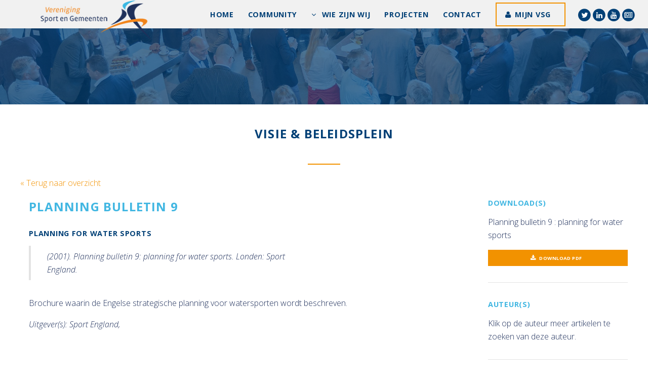

--- FILE ---
content_type: text/html; charset=UTF-8
request_url: https://sportengemeenten.nl/visie-beleidsplein-artikel/?id=2184
body_size: 28763
content:
<!doctype html>
<html lang="nl-NL">
	<head>	
		<title>Vereniging Sport en Gemeenten  &raquo; Visie &#038; Beleidsplein</title>	
		<link rel="icon" href="https://sportengemeenten.nl/wp-content/themes/vsgtheme/images/favicon3.png" type="image/x-icon">
		<meta charset="UTF-8">	
		<meta name="viewport" content="width=device-width, initial-scale=1" />
		<!--[if lte IE 8]><script src="https://sportengemeenten.nl/wp-content/themes/vsgtheme/assets/js/ie/html5shiv.js"></script><![endif]-->		
		<!--[if lte IE 8]><link rel="stylesheet" href="https://sportengemeenten.nl/wp-content/themes/vsgtheme/assets/css/ie8.css" /><![endif]-->
		<!--[if lte IE 9]><link rel="stylesheet" href="https://sportengemeenten.nl/wp-content/themes/vsgtheme/assets/css/ie9.css" /><![endif]-->
<!--         <script src="//cdn.blueconic.net/vsg.js"></script>        -->
		<script>
  (function(i,s,o,g,r,a,m){i['GoogleAnalyticsObject']=r;i[r]=i[r]||function(){
  (i[r].q=i[r].q||[]).push(arguments)},i[r].l=1*new Date();a=s.createElement(o),
  m=s.getElementsByTagName(o)[0];a.async=1;a.src=g;m.parentNode.insertBefore(a,m)
  })(window,document,'script','https://www.google-analytics.com/analytics.js','ga');

  ga('create', 'UA-4722232-7', 'auto');
  ga('send', 'pageview');

</script>

	<meta name='robots' content='max-image-preview:large' />
	<style>img:is([sizes="auto" i], [sizes^="auto," i]) { contain-intrinsic-size: 3000px 1500px }</style>
	<link rel='stylesheet' id='wp-block-library-css' href='https://sportengemeenten.nl/wp-includes/css/dist/block-library/style.min.css?ver=6.8.3' type='text/css' media='all' />
<style id='classic-theme-styles-inline-css' type='text/css'>
/*! This file is auto-generated */
.wp-block-button__link{color:#fff;background-color:#32373c;border-radius:9999px;box-shadow:none;text-decoration:none;padding:calc(.667em + 2px) calc(1.333em + 2px);font-size:1.125em}.wp-block-file__button{background:#32373c;color:#fff;text-decoration:none}
</style>
<style id='global-styles-inline-css' type='text/css'>
:root{--wp--preset--aspect-ratio--square: 1;--wp--preset--aspect-ratio--4-3: 4/3;--wp--preset--aspect-ratio--3-4: 3/4;--wp--preset--aspect-ratio--3-2: 3/2;--wp--preset--aspect-ratio--2-3: 2/3;--wp--preset--aspect-ratio--16-9: 16/9;--wp--preset--aspect-ratio--9-16: 9/16;--wp--preset--color--black: #000000;--wp--preset--color--cyan-bluish-gray: #abb8c3;--wp--preset--color--white: #ffffff;--wp--preset--color--pale-pink: #f78da7;--wp--preset--color--vivid-red: #cf2e2e;--wp--preset--color--luminous-vivid-orange: #ff6900;--wp--preset--color--luminous-vivid-amber: #fcb900;--wp--preset--color--light-green-cyan: #7bdcb5;--wp--preset--color--vivid-green-cyan: #00d084;--wp--preset--color--pale-cyan-blue: #8ed1fc;--wp--preset--color--vivid-cyan-blue: #0693e3;--wp--preset--color--vivid-purple: #9b51e0;--wp--preset--gradient--vivid-cyan-blue-to-vivid-purple: linear-gradient(135deg,rgba(6,147,227,1) 0%,rgb(155,81,224) 100%);--wp--preset--gradient--light-green-cyan-to-vivid-green-cyan: linear-gradient(135deg,rgb(122,220,180) 0%,rgb(0,208,130) 100%);--wp--preset--gradient--luminous-vivid-amber-to-luminous-vivid-orange: linear-gradient(135deg,rgba(252,185,0,1) 0%,rgba(255,105,0,1) 100%);--wp--preset--gradient--luminous-vivid-orange-to-vivid-red: linear-gradient(135deg,rgba(255,105,0,1) 0%,rgb(207,46,46) 100%);--wp--preset--gradient--very-light-gray-to-cyan-bluish-gray: linear-gradient(135deg,rgb(238,238,238) 0%,rgb(169,184,195) 100%);--wp--preset--gradient--cool-to-warm-spectrum: linear-gradient(135deg,rgb(74,234,220) 0%,rgb(151,120,209) 20%,rgb(207,42,186) 40%,rgb(238,44,130) 60%,rgb(251,105,98) 80%,rgb(254,248,76) 100%);--wp--preset--gradient--blush-light-purple: linear-gradient(135deg,rgb(255,206,236) 0%,rgb(152,150,240) 100%);--wp--preset--gradient--blush-bordeaux: linear-gradient(135deg,rgb(254,205,165) 0%,rgb(254,45,45) 50%,rgb(107,0,62) 100%);--wp--preset--gradient--luminous-dusk: linear-gradient(135deg,rgb(255,203,112) 0%,rgb(199,81,192) 50%,rgb(65,88,208) 100%);--wp--preset--gradient--pale-ocean: linear-gradient(135deg,rgb(255,245,203) 0%,rgb(182,227,212) 50%,rgb(51,167,181) 100%);--wp--preset--gradient--electric-grass: linear-gradient(135deg,rgb(202,248,128) 0%,rgb(113,206,126) 100%);--wp--preset--gradient--midnight: linear-gradient(135deg,rgb(2,3,129) 0%,rgb(40,116,252) 100%);--wp--preset--font-size--small: 13px;--wp--preset--font-size--medium: 20px;--wp--preset--font-size--large: 36px;--wp--preset--font-size--x-large: 42px;--wp--preset--spacing--20: 0.44rem;--wp--preset--spacing--30: 0.67rem;--wp--preset--spacing--40: 1rem;--wp--preset--spacing--50: 1.5rem;--wp--preset--spacing--60: 2.25rem;--wp--preset--spacing--70: 3.38rem;--wp--preset--spacing--80: 5.06rem;--wp--preset--shadow--natural: 6px 6px 9px rgba(0, 0, 0, 0.2);--wp--preset--shadow--deep: 12px 12px 50px rgba(0, 0, 0, 0.4);--wp--preset--shadow--sharp: 6px 6px 0px rgba(0, 0, 0, 0.2);--wp--preset--shadow--outlined: 6px 6px 0px -3px rgba(255, 255, 255, 1), 6px 6px rgba(0, 0, 0, 1);--wp--preset--shadow--crisp: 6px 6px 0px rgba(0, 0, 0, 1);}:where(.is-layout-flex){gap: 0.5em;}:where(.is-layout-grid){gap: 0.5em;}body .is-layout-flex{display: flex;}.is-layout-flex{flex-wrap: wrap;align-items: center;}.is-layout-flex > :is(*, div){margin: 0;}body .is-layout-grid{display: grid;}.is-layout-grid > :is(*, div){margin: 0;}:where(.wp-block-columns.is-layout-flex){gap: 2em;}:where(.wp-block-columns.is-layout-grid){gap: 2em;}:where(.wp-block-post-template.is-layout-flex){gap: 1.25em;}:where(.wp-block-post-template.is-layout-grid){gap: 1.25em;}.has-black-color{color: var(--wp--preset--color--black) !important;}.has-cyan-bluish-gray-color{color: var(--wp--preset--color--cyan-bluish-gray) !important;}.has-white-color{color: var(--wp--preset--color--white) !important;}.has-pale-pink-color{color: var(--wp--preset--color--pale-pink) !important;}.has-vivid-red-color{color: var(--wp--preset--color--vivid-red) !important;}.has-luminous-vivid-orange-color{color: var(--wp--preset--color--luminous-vivid-orange) !important;}.has-luminous-vivid-amber-color{color: var(--wp--preset--color--luminous-vivid-amber) !important;}.has-light-green-cyan-color{color: var(--wp--preset--color--light-green-cyan) !important;}.has-vivid-green-cyan-color{color: var(--wp--preset--color--vivid-green-cyan) !important;}.has-pale-cyan-blue-color{color: var(--wp--preset--color--pale-cyan-blue) !important;}.has-vivid-cyan-blue-color{color: var(--wp--preset--color--vivid-cyan-blue) !important;}.has-vivid-purple-color{color: var(--wp--preset--color--vivid-purple) !important;}.has-black-background-color{background-color: var(--wp--preset--color--black) !important;}.has-cyan-bluish-gray-background-color{background-color: var(--wp--preset--color--cyan-bluish-gray) !important;}.has-white-background-color{background-color: var(--wp--preset--color--white) !important;}.has-pale-pink-background-color{background-color: var(--wp--preset--color--pale-pink) !important;}.has-vivid-red-background-color{background-color: var(--wp--preset--color--vivid-red) !important;}.has-luminous-vivid-orange-background-color{background-color: var(--wp--preset--color--luminous-vivid-orange) !important;}.has-luminous-vivid-amber-background-color{background-color: var(--wp--preset--color--luminous-vivid-amber) !important;}.has-light-green-cyan-background-color{background-color: var(--wp--preset--color--light-green-cyan) !important;}.has-vivid-green-cyan-background-color{background-color: var(--wp--preset--color--vivid-green-cyan) !important;}.has-pale-cyan-blue-background-color{background-color: var(--wp--preset--color--pale-cyan-blue) !important;}.has-vivid-cyan-blue-background-color{background-color: var(--wp--preset--color--vivid-cyan-blue) !important;}.has-vivid-purple-background-color{background-color: var(--wp--preset--color--vivid-purple) !important;}.has-black-border-color{border-color: var(--wp--preset--color--black) !important;}.has-cyan-bluish-gray-border-color{border-color: var(--wp--preset--color--cyan-bluish-gray) !important;}.has-white-border-color{border-color: var(--wp--preset--color--white) !important;}.has-pale-pink-border-color{border-color: var(--wp--preset--color--pale-pink) !important;}.has-vivid-red-border-color{border-color: var(--wp--preset--color--vivid-red) !important;}.has-luminous-vivid-orange-border-color{border-color: var(--wp--preset--color--luminous-vivid-orange) !important;}.has-luminous-vivid-amber-border-color{border-color: var(--wp--preset--color--luminous-vivid-amber) !important;}.has-light-green-cyan-border-color{border-color: var(--wp--preset--color--light-green-cyan) !important;}.has-vivid-green-cyan-border-color{border-color: var(--wp--preset--color--vivid-green-cyan) !important;}.has-pale-cyan-blue-border-color{border-color: var(--wp--preset--color--pale-cyan-blue) !important;}.has-vivid-cyan-blue-border-color{border-color: var(--wp--preset--color--vivid-cyan-blue) !important;}.has-vivid-purple-border-color{border-color: var(--wp--preset--color--vivid-purple) !important;}.has-vivid-cyan-blue-to-vivid-purple-gradient-background{background: var(--wp--preset--gradient--vivid-cyan-blue-to-vivid-purple) !important;}.has-light-green-cyan-to-vivid-green-cyan-gradient-background{background: var(--wp--preset--gradient--light-green-cyan-to-vivid-green-cyan) !important;}.has-luminous-vivid-amber-to-luminous-vivid-orange-gradient-background{background: var(--wp--preset--gradient--luminous-vivid-amber-to-luminous-vivid-orange) !important;}.has-luminous-vivid-orange-to-vivid-red-gradient-background{background: var(--wp--preset--gradient--luminous-vivid-orange-to-vivid-red) !important;}.has-very-light-gray-to-cyan-bluish-gray-gradient-background{background: var(--wp--preset--gradient--very-light-gray-to-cyan-bluish-gray) !important;}.has-cool-to-warm-spectrum-gradient-background{background: var(--wp--preset--gradient--cool-to-warm-spectrum) !important;}.has-blush-light-purple-gradient-background{background: var(--wp--preset--gradient--blush-light-purple) !important;}.has-blush-bordeaux-gradient-background{background: var(--wp--preset--gradient--blush-bordeaux) !important;}.has-luminous-dusk-gradient-background{background: var(--wp--preset--gradient--luminous-dusk) !important;}.has-pale-ocean-gradient-background{background: var(--wp--preset--gradient--pale-ocean) !important;}.has-electric-grass-gradient-background{background: var(--wp--preset--gradient--electric-grass) !important;}.has-midnight-gradient-background{background: var(--wp--preset--gradient--midnight) !important;}.has-small-font-size{font-size: var(--wp--preset--font-size--small) !important;}.has-medium-font-size{font-size: var(--wp--preset--font-size--medium) !important;}.has-large-font-size{font-size: var(--wp--preset--font-size--large) !important;}.has-x-large-font-size{font-size: var(--wp--preset--font-size--x-large) !important;}
:where(.wp-block-post-template.is-layout-flex){gap: 1.25em;}:where(.wp-block-post-template.is-layout-grid){gap: 1.25em;}
:where(.wp-block-columns.is-layout-flex){gap: 2em;}:where(.wp-block-columns.is-layout-grid){gap: 2em;}
:root :where(.wp-block-pullquote){font-size: 1.5em;line-height: 1.6;}
</style>
<link rel='stylesheet' id='theme-my-login-css' href='https://sportengemeenten.nl/wp-content/plugins/theme-my-login/assets/styles/theme-my-login.min.css?ver=7.1.14' type='text/css' media='all' />
<link rel='stylesheet' id='normalize-css' href='https://sportengemeenten.nl/wp-content/themes/vsgtheme/assets/css/normalize.css?ver=6.8.3' type='text/css' media='all' />
<link rel='stylesheet' id='unslider_dots-css' href='https://sportengemeenten.nl/wp-content/themes/vsgtheme/assets/css/unslider-dots.css?ver=6.8.3' type='text/css' media='all' />
<link rel='stylesheet' id='unslider-css' href='https://sportengemeenten.nl/wp-content/themes/vsgtheme/assets/css/unslider.css?ver=6.8.3' type='text/css' media='all' />
<link rel='stylesheet' id='main_css-css' href='https://sportengemeenten.nl/wp-content/themes/vsgtheme/style.css?ver=6.8.3' type='text/css' media='all' />
<link rel='stylesheet' id='linden-css' href='https://sportengemeenten.nl/wp-content/themes/vsgtheme/assets/css/linden.css?ver=1.0' type='text/css' media='all' />
<script type="text/javascript" src="https://sportengemeenten.nl/wp-includes/js/jquery/jquery.min.js?ver=3.7.1" id="jquery-core-js"></script>
<script type="text/javascript" src="https://sportengemeenten.nl/wp-includes/js/jquery/jquery-migrate.min.js?ver=3.4.1" id="jquery-migrate-js"></script>
<script type="text/javascript" src="https://sportengemeenten.nl/wp-content/themes/vsgtheme/assets/js/unslider-min.js?ver=1" id="unslider-js"></script>
<script type="text/javascript" src="https://sportengemeenten.nl/wp-content/themes/vsgtheme/assets/js/jquery.dropotron.min.js?ver=1" id="dropotron-js"></script>
<script type="text/javascript" src="https://sportengemeenten.nl/wp-content/themes/vsgtheme/assets/js/jquery.scrollex.min.js?ver=1" id="scrollex-js"></script>
<script type="text/javascript" src="https://sportengemeenten.nl/wp-content/themes/vsgtheme/assets/js/skel.min.js?ver=1" id="skel-js"></script>
<script type="text/javascript" src="https://sportengemeenten.nl/wp-content/themes/vsgtheme/assets/js/util.js?ver=1" id="util-js"></script>
<script type="text/javascript" src="https://sportengemeenten.nl/wp-content/themes/vsgtheme/assets/js/jquery.onvisible.min.js?ver=1" id="onvisible-js"></script>
<script type="text/javascript" src="https://sportengemeenten.nl/wp-content/themes/vsgtheme/assets/js/jquery.poptrox.min.js?ver=1" id="poptrox-js"></script>
<script type="text/javascript" src="https://sportengemeenten.nl/wp-content/themes/vsgtheme/assets/js/main.js?ver=1" id="main-js"></script>
<script type="text/javascript" src="https://sportengemeenten.nl/wp-content/themes/vsgtheme/assets/js/filter.js?ver=1" id="filter-js"></script>
<link rel="https://api.w.org/" href="https://sportengemeenten.nl/wp-json/" /><link rel="alternate" title="JSON" type="application/json" href="https://sportengemeenten.nl/wp-json/wp/v2/pages/797" /><link rel="EditURI" type="application/rsd+xml" title="RSD" href="https://sportengemeenten.nl/xmlrpc.php?rsd" />
<meta name="generator" content="WordPress 6.8.3" />
<link rel="canonical" href="https://sportengemeenten.nl/visie-beleidsplein-artikel/" />
<link rel='shortlink' href='https://sportengemeenten.nl/?p=797' />
<link rel="alternate" title="oEmbed (JSON)" type="application/json+oembed" href="https://sportengemeenten.nl/wp-json/oembed/1.0/embed?url=https%3A%2F%2Fsportengemeenten.nl%2Fvisie-beleidsplein-artikel%2F" />
<link rel="alternate" title="oEmbed (XML)" type="text/xml+oembed" href="https://sportengemeenten.nl/wp-json/oembed/1.0/embed?url=https%3A%2F%2Fsportengemeenten.nl%2Fvisie-beleidsplein-artikel%2F&#038;format=xml" />
<noscript><style>.lazyload[data-src]{display:none !important;}</style></noscript><style>.lazyload{background-image:none !important;}.lazyload:before{background-image:none !important;}</style>       
	</head>
	<body class="wp-singular page-template page-template-page-vbartikel page-template-page-vbartikel-php page page-id-797 wp-theme-vsgtheme"> 
    	 <script>		
		jQuery(document).ready(function($) {
            $('table').wrap( "<div class='table-wrapper'></div>" );
        });				
		</script>
 		<script src="https://i564.sportengemeenten.nl/script.js" ></script>

		<!-- Header -->
			<header id="header" >
				<a href="https://sportengemeenten.nl"><img id="main-logo" src="[data-uri]" alt="Vereniging Sport en Gemeenten" data-src="https://sportengemeenten.nl/wp-content/uploads/2016/09/logo-vereniging-sport-gemeeenten.png" decoding="async" class="lazyload" data-eio-rwidth="230" data-eio-rheight="83"><noscript><img id="main-logo" src="https://sportengemeenten.nl/wp-content/uploads/2016/09/logo-vereniging-sport-gemeeenten.png" alt="Vereniging Sport en Gemeenten" data-eio="l"></noscript></a> 
				
              	<nav id="nav">
					  <ul id="vsgtheme" class="vsgtheme"><li id="menu-item-144" class="menu-item menu-item-type-post_type menu-item-object-page menu-item-home menu-item-144"><a href="https://sportengemeenten.nl/">Home</a></li>
<li id="menu-item-40448" class="menu-item menu-item-type-custom menu-item-object-custom menu-item-40448"><a href="https://sportengemeenten.nl/vsg-community/">Community</a></li>
<li id="menu-item-159" class="menu-item menu-item-type-post_type menu-item-object-page menu-item-has-children menu-item-159"><a href="https://sportengemeenten.nl/wie-zijn-wij/">Wie zijn wij</a>
<ul class="sub-menu">
	<li id="menu-item-38656" class="menu-item menu-item-type-post_type menu-item-object-page menu-item-38656"><a href="https://sportengemeenten.nl/wie-zijn-wij/75-jaar/">75 jaar VSG</a></li>
	<li id="menu-item-164" class="menu-item menu-item-type-post_type menu-item-object-page menu-item-164"><a href="https://sportengemeenten.nl/wie-zijn-wij/organisatie/">Organisatie</a></li>
	<li id="menu-item-163" class="menu-item menu-item-type-post_type menu-item-object-page menu-item-163"><a href="https://sportengemeenten.nl/wie-zijn-wij/missie/">Missie</a></li>
	<li id="menu-item-330" class="menu-item menu-item-type-post_type menu-item-object-page menu-item-330"><a href="https://sportengemeenten.nl/wie-zijn-wij/ambities/">Ambities</a></li>
	<li id="menu-item-160" class="menu-item menu-item-type-post_type menu-item-object-page menu-item-160"><a href="https://sportengemeenten.nl/wie-zijn-wij/regios/">Regio’s</a></li>
	<li id="menu-item-162" class="menu-item menu-item-type-post_type menu-item-object-page menu-item-162"><a href="https://sportengemeenten.nl/wie-zijn-wij/bestuur/">Bestuur</a></li>
	<li id="menu-item-161" class="menu-item menu-item-type-post_type menu-item-object-page menu-item-161"><a href="https://sportengemeenten.nl/wie-zijn-wij/bureau/">Bureau</a></li>
	<li id="menu-item-1115" class="menu-item menu-item-type-post_type menu-item-object-page menu-item-1115"><a href="https://sportengemeenten.nl/magazine-sport-gemeenten/">Magazine</a></li>
</ul>
</li>
<li id="menu-item-932" class="menu-item menu-item-type-post_type menu-item-object-page menu-item-932"><a href="https://sportengemeenten.nl/projecten/">Projecten</a></li>
<li id="menu-item-1048" class="menu-item menu-item-type-post_type menu-item-object-page menu-item-1048"><a href="https://sportengemeenten.nl/contact/">Contact</a></li>
<li><a class="button icon vsgbtn fa-user" target="_blank" href="https://www.mijnvsg.nl/login">Mijn VSG</a></li><li class="social"><a target="_blank" href="https://twitter.com/vsgemeenten" title="Twitter"><span class="fa-stack"><i class="fa fa-circle fa-stack-2x icon-background1"></i><i style="color:#fff" class="fa fa-twitter fa-stack-1x"></i></span></a><a target="_blank" href="https://www.linkedin.com/company/785907" title="LinkedIn"><span class="fa-stack"><i class="fa fa-circle fa-stack-2x icon-background1"></i><i style="color:#fff" class="fa fa-linkedin fa-stack-1x"></i></span></a><a target="_blank" href="https://www.youtube.com/channel/UC5yeVV9ok222HpfYEebSIvw" title="YouTube"><span class="fa-stack"><i class="fa fa-circle fa-stack-2x icon-background1"></i><i style="color:#fff" class="fa fa-youtube fa-stack-1x"></i></span></a><a target="_blank" href="https://sportengemeenten.nl/nieuwsbrieven/" title="Nieuwsbrief"><span class="fa-stack"><i class="fa fa-circle fa-stack-2x icon-background1"></i><i style="color:#fff" class="fa fa-newspaper-o fa-stack-1x"></i></span></a></li></ul>	
				</nav>               
			</header>
            
         
					                    
                    
           
           
           
	
			<section id="two" class="wrapper special header-img-dark">
				<div class="inner">
				
               </div>
			</section>


<section id="main" class="wrapper">
    <div class="inner">
     
      <header class="major services">  
     
      <h2 class="dark">Visie &#038; Beleidsplein</h2>  
      </header>
      
           
          
    
     <div class="row">
         <div class="9u 12u$(small)">  
           <p><a onclick="window.close(); return false;" href="#">&laquo; Terug naar overzicht</a></p> 
         </div>
         <div class="3u 12u$(small)">   
         </div>
     </div>     
    
    
    
     <div class="row">
        
        <div style="padding:0 4%;" class="9u 12u$(small)">   
        
             <h2>Planning bulletin 9</h2>  
            
			            <h4 style="color:#014076">planning for water sports</h4>            
                                
            <div class="row">   
             <div class="8u 12u(small)">        
           <blockquote> (2001). Planning bulletin 9: planning for water sports. Londen:  Sport England.</blockquote>
				</div>
				 <div class="4u 12u$(small)">
				 
				</div>
			</div>
    
    
        	<p>Brochure waarin de Engelse strategische planning voor watersporten wordt beschreven.</p> 
            
            <p><em>Uitgever(s): Sport England, </em></p> 	
            
        </div>
        <div class="3u 12u$(small)">
     
     			               
                		
				<h4>Download(s)</h4>
				   
                
                	<p>Planning bulletin 9 : planning for water sports</p>
                	<a style="margin-bottom:20px;" title="Download PDF" href="http://web.archive.org/web/20160806140839/https://www.sportengland.org/media/4356/planning-bulletin-9.pdf" download class="button small special fit icon fa-download">Download PDF</a>
                               
                     
                    <hr>
                     
     
     			<h4>Auteur(s)</h4>
     		
            	<p>Klik op de auteur meer artikelen te zoeken van deze auteur.</p>
            	<em>
                                </em>
          		
                  <hr>
                <h4>Tags van dit artikel</h4>
                
                <p>Klik op de tag meer artikelen te zoeken met deze tag.</p>
                <em>                <a href="https://sportengemeenten.nl/visie-beleidsplein-uitgebreid-zoeken/?query=planning&in=tag">planning</a><br>            
            	                <a href="https://sportengemeenten.nl/visie-beleidsplein-uitgebreid-zoeken/?query=ruimtelijke+ordening&in=tag">ruimtelijke ordening</a><br>            
            	                <a href="https://sportengemeenten.nl/visie-beleidsplein-uitgebreid-zoeken/?query=watersporten&in=tag">watersporten</a><br>            
            	</em>
                	
                               
         	<hr>
                        
      
        </div>
       
      </div>    
      </div>
       
    </section>


 


			
		                
            
			
		   		
            <!-- Footer -->
			<footer id="footer" style="background-image:url(https://sportengemeenten.nl/wp-content/uploads/2016/07/banner1.jpg );">
				<div class="content">
					<div class="inner">
						<section class="about">							
                            
                           <div class="language"> 
                           <a class="active" href="https://sportengemeenten.nl">NL</a>
                           <a  href="https://sportengemeenten.nl/association-of-sports-and-municipalities/">EN</a> 
                           </div>   
                                          
                                                    	 <div class="social footer">
                        	<br><br>                     
					   
					   											
                                
                                  <a target="_blank" href="https://twitter.com/vsgemeenten" title="Twitter">
                                     <span class="fa-stack fa-lg">
                                      <i class="fa fa-circle fa-stack-2x icon-background1"></i>
                                      <i class="fa fa-twitter fa-stack-1x"></i>
                                    </span>
                                   </a>
                             
																
                                
                                  <a target="_blank" href="https://www.linkedin.com/company/785907" title="LinkedIn">
                                     <span class="fa-stack fa-lg">
                                      <i class="fa fa-circle fa-stack-2x icon-background1"></i>
                                      <i class="fa fa-linkedin fa-stack-1x"></i>
                                    </span>
                                   </a>
                             
																
                                
                                  <a target="_blank" href="https://www.youtube.com/channel/UC5yeVV9ok222HpfYEebSIvw" title="YouTube">
                                     <span class="fa-stack fa-lg">
                                      <i class="fa fa-circle fa-stack-2x icon-background1"></i>
                                      <i class="fa fa-youtube fa-stack-1x"></i>
                                    </span>
                                   </a>
                             
																
                                
                                  <a target="_blank" href="https://sportengemeenten.nl/nieuwsbrieven/" title="Nieuwsbrief">
                                     <span class="fa-stack fa-lg">
                                      <i class="fa fa-circle fa-stack-2x icon-background1"></i>
                                      <i class="fa fa-newspaper-o fa-stack-1x"></i>
                                    </span>
                                   </a>
                             
													
                        
                      	 </div>
                             
                            
						</section>
                                             
						<ul class="icons bulleted">
							<li class="icon fa-map-marker">
								<p>Postbus 16268<br />
2500 BG Den Haag</p>
<p>Nassaulaan 12<br />
2514 JS Den Haag</p>
               
                               
							</li>
						</ul>
                        						<ul class="icons bulleted">
							
                             									
                              
									<li class="icon fa-phone">
									<p><a target="_blank" href="tel:0703738055">070 - 373 80 55</a></p>
                                    </li>
								
																
                              
									<li class="icon fa-envelope-o">
									<p><a target="_blank" href="mailto:info@sportengemeenten.nl">info@sportengemeenten.nl</a></p>
                                    </li>
								
																					
						</ul> 
                              
                        
                        </div>          
                                           
					</div>
				<p class="copyright">&copy; 2026 - VSG - Alle rechten voorbehouden.<br />				
                									
																																  <a href="https://sportengemeenten.nl/">Home</a>
																					|											  <a href="https://sportengemeenten.nl/disclaimer/">Disclaimer</a>
																					|											  <a href="https://sportengemeenten.nl/privacy-policy/">Privacy Policy</a>
																					|											  <a href="https://sportengemeenten.nl/contact/">Contact</a>
																			
																			               
              </p>
			</footer>    

	<script type="speculationrules">
{"prefetch":[{"source":"document","where":{"and":[{"href_matches":"\/*"},{"not":{"href_matches":["\/wp-*.php","\/wp-admin\/*","\/wp-content\/uploads\/*","\/wp-content\/*","\/wp-content\/plugins\/*","\/wp-content\/themes\/vsgtheme\/*","\/*\\?(.+)"]}},{"not":{"selector_matches":"a[rel~=\"nofollow\"]"}},{"not":{"selector_matches":".no-prefetch, .no-prefetch a"}}]},"eagerness":"conservative"}]}
</script>
<script type="text/javascript" id="eio-lazy-load-js-before">
/* <![CDATA[ */
var eio_lazy_vars = {"exactdn_domain":"","skip_autoscale":0,"bg_min_dpr":1.1,"threshold":0,"use_dpr":1};
/* ]]> */
</script>
<script type="text/javascript" src="https://sportengemeenten.nl/wp-content/plugins/ewww-image-optimizer/includes/lazysizes.min.js?ver=830" id="eio-lazy-load-js" async="async" data-wp-strategy="async"></script>
<script type="text/javascript" id="theme-my-login-js-extra">
/* <![CDATA[ */
var themeMyLogin = {"action":"","errors":[]};
/* ]]> */
</script>
<script type="text/javascript" src="https://sportengemeenten.nl/wp-content/plugins/theme-my-login/assets/scripts/theme-my-login.min.js?ver=7.1.14" id="theme-my-login-js"></script>
<!--[if lte IE 8]><script src="https://sportengemeenten.nl/wp-content/themes/vsgtheme/assets/js/ie/respond.min.js"></script><![endif]-->
</body>
</html>

--- FILE ---
content_type: text/css
request_url: https://sportengemeenten.nl/wp-content/themes/vsgtheme/style.css?ver=6.8.3
body_size: 456
content:
/*
Theme Name: Vereniging Sport en Gemeenten
Description: Custom theme designed and build for <strong>Vereniging Sport en Gemeenten</strong>
Version: 1.0
Author: Linden Mobile
Author URI: https://www.lindenmobile.com/
License: Linden Mobile
License URI: https://www.lindenmobile.com/
Theme URI: https://www.lindenmobile.com/
*/

@import url(assets/css/main.css);

#gallery-1 img {
    border: none!important;
}

.gfield_description {
	font-weight:normal;
}